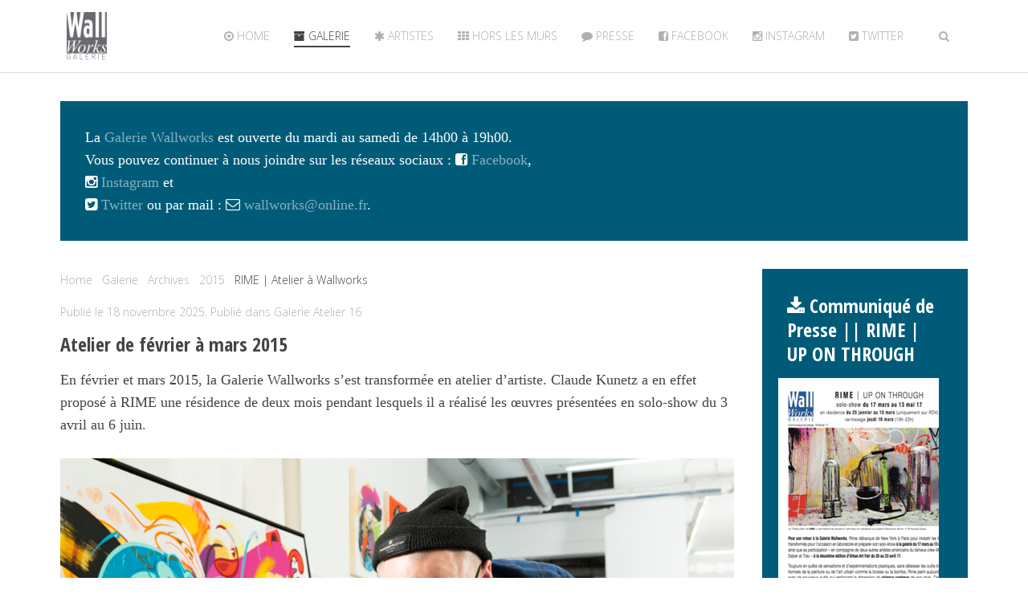

--- FILE ---
content_type: text/html; charset=utf-8
request_url: https://wallworks.fr/galerie_wallworks/index.php/fr/galerie/archives/2015/rime-atelier-a-wallworks-10-fevrier-au-28-mars-2015
body_size: 6487
content:
<!DOCTYPE HTML>
<html lang="fr-fr" dir="ltr"  data-config='{"twitter":0,"plusone":0,"facebook":0,"style":"default"}'>

<head>
<meta charset="utf-8">
<meta http-equiv="X-UA-Compatible" content="IE=edge">
<meta name="viewport" content="width=device-width, initial-scale=1">
  <base href="https://wallworks.fr/galerie_wallworks/index.php/fr/galerie/archives/2015/rime-atelier-a-wallworks-10-fevrier-au-28-mars-2015" />
  <meta name="author" content="Gaël" />
  <meta name="generator" content="Joomla! - Open Source Content Management" />
  <title>Galerie Wallworks - RIME | Atelier à Wallworks || 10 février au 28 mars 2015</title>
  <link href="https://wallworks.fr/galerie_wallworks/index.php/fr/component/search/?Itemid=310&amp;format=opensearch" rel="search" title="Valider Galerie Wallworks" type="application/opensearchdescription+xml" />
  <link href="/galerie_wallworks/templates/yoo_moustache/favicon.ico" rel="shortcut icon" type="image/vnd.microsoft.icon" />
  <link rel="stylesheet" href="/galerie_wallworks/cache/widgetkit/widgetkit-922c30be.css" type="text/css" />
  <script src="/galerie_wallworks/media/system/js/mootools-core.js" type="text/javascript"></script>
  <script src="/galerie_wallworks/media/system/js/core.js" type="text/javascript"></script>
  <script src="/galerie_wallworks/media/system/js/caption.js" type="text/javascript"></script>
  <script src="/galerie_wallworks/media/widgetkit/js/jquery.js" type="text/javascript"></script>
  <script src="/galerie_wallworks/cache/widgetkit/widgetkit-37dc785d.js" type="text/javascript"></script>
  <script type="text/javascript">
window.addEvent('load', function() {
				new JCaption('img.caption');
			});
  </script>

<link rel="apple-touch-icon-precomposed" href="/galerie_wallworks/templates/yoo_moustache/apple_touch_icon.png">
<link rel="stylesheet" href="/galerie_wallworks/templates/yoo_moustache/css/theme.css">
<link rel="stylesheet" href="/galerie_wallworks/templates/yoo_moustache/css/custom.css">
<script src="/galerie_wallworks/templates/yoo_moustache/warp/vendor/uikit/js/uikit.js"></script>
<script src="/galerie_wallworks/templates/yoo_moustache/warp/js/social.js"></script>
<script src="/galerie_wallworks/templates/yoo_moustache/js/theme.js"></script>
</head>

<body class="tm-sidebar-a-right tm-sidebars-1 tm-isblog  tm-navbar-fixed">

		<div id="tm-headerbar" class="tm-headerbar">

		
				<nav class="tm-navbar uk-navbar">
			<div class="uk-container uk-container-center">
				<div class="uk-clearfix">

										<a class="tm-logo uk-navbar-brand uk-hidden-small" href="https://wallworks.fr/galerie_wallworks">
	<img src="/galerie_wallworks/images/Wallworks/logo_Wallworks_Galerie_Gris.png" width="50" alt="Galerie Wallworks"></a>
					
										<div class="uk-navbar-flip uk-visible-large">
						<div class="uk-navbar-content">
<form id="search-40" class="uk-search" action="/galerie_wallworks/index.php/fr/galerie/archives/2015/rime-atelier-a-wallworks-10-fevrier-au-28-mars-2015" method="post" role="search" data-uk-search="{'source': '/galerie_wallworks/index.php/fr/component/search/?tmpl=raw&amp;type=json&amp;ordering=&amp;searchphrase=all', 'param': 'searchword', 'msgResultsHeader': 'Résultats de la recherche', 'msgMoreResults': 'Plus de résultats', 'msgNoResults': 'Aucun résultat trouvé', flipDropdown: 1}">
	<input class="uk-search-field" type="search" name="searchword" placeholder="recherche ...">
	<button class="uk-search-close" type="reset"></button>
	<input type="hidden" name="task"   value="search">
	<input type="hidden" name="option" value="com_search">
	<input type="hidden" name="Itemid" value="107">
</form></div>
					</div>
					
										<div class="uk-navbar-flip">
						<ul class="uk-navbar-nav uk-visible-large"><li data-uk-dropdown="{}"><a href="/galerie_wallworks/index.php/fr/"><i class="uk-icon-dot-circle-o"></i> Home</a></li><li class="uk-parent uk-active" data-uk-dropdown="{}"><a href="/galerie_wallworks/index.php/fr/galerie"><i class="uk-icon-archive"></i> Galerie</a><div class="uk-dropdown uk-dropdown-navbar uk-dropdown-width-1" style="width:440px;"><div class="uk-grid"><div class="uk-width-1-1"><ul class="uk-nav uk-nav-navbar"><li class="uk-parent uk-active uk-nav-header">Archives
<ul class="uk-nav-sub"><li class="uk-parent uk-nav-header">2022
<ul><li><a href="/galerie_wallworks/index.php/fr/galerie/archives/2022/nebay-real-touch-3-decembre-2021-au-29-janvier-2022">NEBAY | REAL TOUCH || 3 décembre 2021 au 29 janvier 2022</a></li><li><a href="/galerie_wallworks/index.php/fr/galerie/archives/2022/espace-public-en-sous-sol-11-fevrier-au-16-avril-2022">ESPACE PUBLIC EN SOUS-SOL || 11 février au 16 avril 2022</a></li><li><a href="/galerie_wallworks/index.php/fr/galerie/archives/2022/liberte-egalite-fraternite-10-juin-au-13-juillet-2022">Liberté, Égalité, Fraternité || 10 juin au 13 juillet 2022 </a></li></ul></li><li class="uk-parent uk-nav-header">2021
<ul><li><a href="/galerie_wallworks/index.php/fr/galerie/archives/2021/rime-maps-for-the-forgetful">RIME | Maps For The Forgetful || 24 septembre au 27 novembre 21</a></li><li><a href="/galerie_wallworks/index.php/fr/galerie/archives/2021/hendrik-czakainski-espaces-articulaires-a-partir-du-jeudi-20-mai-2021">Hendrik Czakainski | Espaces articulaires || À partir du jeudi 20 mai 2021</a></li></ul></li><li class="uk-parent uk-nav-header">2019
<ul><li><a href="/galerie_wallworks/index.php/fr/galerie/archives/2019/rime-children-of-ourselves-du-16-novembre-18-27-janvier-2019">Rime | Children of Ourselves || du 16 novembre 18 – 27 janvier 2019</a></li><li><a href="/galerie_wallworks/index.php/fr/galerie/archives/2019/katre-point-de-fuite-a-partir-du-28-mars-2019">Katre | Point de Fuite || À partir du 28 mars 2019</a></li></ul></li><li class="uk-parent uk-nav-header">2018
<ul><li><a href="/galerie_wallworks/index.php/fr/galerie/archives/2018/vincent-abadie-hafez-aka-zepha-back-to-the-wood-01-decembre-2017-au-27-janvier-2018">Vincent ABADIE HAFEZ aka ZEPHA Back to the Wood || 01 décembre 2017 au 27 janvier 2018</a></li><li><a href="/galerie_wallworks/index.php/fr/galerie/archives/2018/ma-desheng-la-vie-est-nue">Ma Desheng 马德升 | La vie est nue</a></li><li><a href="/galerie_wallworks/index.php/fr/galerie/archives/2018/action-mai-68-descendre-dans-la-rue-du-4-mai-au-7-juillet-18">Action Mai 68 | Descendre dans la rue || du 4 mai au 7 juillet 18</a></li></ul></li><li class="uk-parent uk-nav-header">2017
<ul><li><a href="/galerie_wallworks/index.php/fr/galerie/archives/2017/rime-up-on-through-17-mars-au-13-mai-2017">RIME | UP ON THROUGH || 17 mars au 13 mai 2017</a></li><li><a href="/galerie_wallworks/index.php/fr/galerie/archives/2017/soni-irawan-from-zero-to-zorro-9-juin-au-13-juillet-2017">SONI IRAWAN | FROM ZERO TO ZORRO || 9 juin au 13 juillet 2017</a></li><li><a href="/galerie_wallworks/index.php/fr/galerie/archives/2017/rentree-des-artistes-group-show-1er-30-septembre-2017">Rentrée des artistes | group-show | | 1er - 30 septembre 2017</a></li><li><a href="/galerie_wallworks/index.php/fr/galerie/archives/2017/hendrik-czakainski-tandem-x-6-octobre-25-novembre-2017">Hendrik CZAKAINSKI | TanDEM-X ||6 octobre - 25 novembre 2017</a></li></ul></li><li class="uk-parent uk-nav-header">2016
<ul><li><a href="/galerie_wallworks/index.php/fr/galerie/archives/2016/katre-ruines-sens-du-25-mars-au-11-juin-2016">KATRE | RUINES&amp;SENS || du 25 mars au 11 juin 2016</a></li><li><a href="/galerie_wallworks/index.php/fr/galerie/archives/2016/dehors-dedans-group-show-18-juin-au-24-septembre-16">DEHORS DEDANS | group-show || 18 juin au 24 septembre 16</a></li><li><a href="/galerie_wallworks/index.php/fr/galerie/archives/2016/haze-reflex-memories-27-novembre-2015-au-20-fevrier-2016">Haze | REFLEX MEMORIES || 27 novembre 2015 au 20 février 2016</a></li><li><a href="/galerie_wallworks/index.php/fr/galerie/archives/2016/poes-vestiges-de-l-amour-2-decembre-16-au-21-janvier-2017">POES | Vestiges de l'amour || 2 décembre 16 au 21 janvier 2017</a></li></ul></li><li class="uk-parent uk-active uk-nav-header">2015
<ul><li class="uk-active"><a href="/galerie_wallworks/index.php/fr/galerie/archives/2015/rime-atelier-a-wallworks-10-fevrier-au-28-mars-2015">RIME | Atelier à Wallworks || 10 février au 28 mars 2015</a></li><li><a href="/galerie_wallworks/index.php/fr/galerie/archives/2015/rime-danger-zone-3-avril-au-6-juin-2015">RIME | DANGER ZONE || 3 avril au 6 juin 2015</a></li><li><a href="/galerie_wallworks/index.php/fr/galerie/archives/2015/morceaux-de-rue-group-show">Morceaux de Rue | group-show</a></li><li><a href="/galerie_wallworks/index.php/fr/galerie/archives/2015/tanc-signs-02-octobre-au-21-novembre-2015">Tanc | SIGNS || 02 octobre au 21 novembre 2015</a></li></ul></li><li class="uk-parent uk-nav-header">2014
<ul><li><a href="/galerie_wallworks/index.php/fr/galerie/archives/2014/tanc-17-janvier-29-mars-2014">Tanc || 17 janvier - 29 mars</a></li><li><a href="/galerie_wallworks/index.php/fr/galerie/archives/2014/rime-11-avril-14-juin-2014">Rime || 11 avril - 14 juin 2014</a></li><li><a href="/galerie_wallworks/index.php/fr/galerie/archives/2014/pieces-detachees-20-juin-20-septembre-14">Pièces Détachées || 20 juin - 20 septembre 14</a></li><li><a href="/galerie_wallworks/index.php/fr/galerie/archives/2014/poes-story-tellings-26-septembre-au-29-novembre-14">POES | Story Tellings || 26 septembre au 29 novembre 14</a></li><li><a href="/galerie_wallworks/index.php/fr/galerie/archives/2014/nebay-29-juillet-1881-5-decembre-2014-au-31-janvier-2015">NEBAY | 29 juillet 1881 || 5 décembre 2014 au 31 janvier 2015</a></li></ul></li><li class="uk-parent uk-nav-header">2013
<ul><li><a href="/galerie_wallworks/index.php/fr/galerie/archives/2013/tilt-a-partir-du-04-avril-2013">TILT || à partir du 04 avril</a></li><li><a href="/galerie_wallworks/index.php/fr/galerie/archives/2013/interieur-rue-11-octobre-11-janvier-2014">Intérieur Rue || 11 octobre - 11 janvier</a></li></ul></li><li class="uk-parent uk-nav-header">2012
<ul><li><a href="/galerie_wallworks/index.php/fr/galerie/archives/2012/ne-pas-effacer-09-mars-31-mai-2012">Ne Pas Effacer || 09 mars – 31 mai</a></li><li><a href="/galerie_wallworks/index.php/fr/galerie/archives/2012/off-the-wall-13-janvier-03-mars-2012">Off the Wall || 13 janvier – 03 mars</a></li><li><a href="/galerie_wallworks/index.php/fr/galerie/archives/2012/crash-5-octobre-28-decembre-2012">CRASH || 5 octobre - 28 décembre</a></li></ul></li><li class="uk-parent uk-nav-header">2011
<ul><li><a href="/galerie_wallworks/index.php/fr/galerie/archives/2011/kongo-4-mars-30-avril-11">Kongo || 4 mars – 30 avril</a></li><li><a href="/galerie_wallworks/index.php/fr/galerie/archives/2011/exposition-collective">Exposition collective</a></li><li><a href="/galerie_wallworks/index.php/fr/galerie/archives/2011/sonic-lazoo-4-23-decembre-11">Sonic + Lazoo || 4 – 23 décembre</a></li><li><a href="/galerie_wallworks/index.php/fr/galerie/archives/2011/s-teddy-23-septembre-29-octobre-2011">S.Teddy || 23 septembre – 29 octobre</a></li><li><a href="/galerie_wallworks/index.php/fr/galerie/archives/2011/gilbert-colorz-6-mai-30-juin-11">Gilbert + Colorz || 6 mai – 30 juin</a></li></ul></li></ul></li></ul></div></div></div></li><li class="uk-parent" data-uk-dropdown="{}"><a href="#"><i class="uk-icon-asterisk"></i> Artistes</a>
<div class="uk-dropdown uk-dropdown-navbar uk-dropdown-width-1"><div class="uk-grid"><div class="uk-width-1-1"><ul class="uk-nav uk-nav-navbar"><li class="uk-parent uk-nav-header">Depuis 2016
<ul class="uk-nav-sub"><li><a href="/galerie_wallworks/index.php/fr/artistes/depuis-2016/katre">Katre</a></li></ul></li><li class="uk-parent uk-nav-header">Depuis 2015
<ul class="uk-nav-sub"><li><a href="/galerie_wallworks/index.php/fr/artistes/depuis-2015/haze">Haze</a></li></ul></li><li class="uk-parent uk-nav-header">Depuis 2014
<ul class="uk-nav-sub"><li><a href="/galerie_wallworks/index.php/fr/artistes/depuis-2014/nebay">NEBAY</a></li><li><a href="/galerie_wallworks/index.php/fr/artistes/depuis-2014/rime">Rime</a></li><li><a href="/galerie_wallworks/index.php/fr/artistes/depuis-2014/tanc">Tanc</a></li><li><a href="/galerie_wallworks/index.php/fr/artistes/depuis-2014/poes">Poes</a></li></ul></li><li class="uk-parent uk-nav-header">Depuis 2013
<ul class="uk-nav-sub"><li><a href="/galerie_wallworks/index.php/fr/artistes/depuis-2013/tilt">Tilt</a></li></ul></li><li class="uk-parent uk-nav-header">Depuis 2012
<ul class="uk-nav-sub"><li><a href="/galerie_wallworks/index.php/fr/artistes/depuis-2012/crash">Crash</a></li></ul></li><li class="uk-parent uk-nav-header">Depuis 2011
<ul class="uk-nav-sub"><li><a href="/galerie_wallworks/index.php/fr/artistes/depuis-2011/gilbert">Gilbert</a></li><li><a href="/galerie_wallworks/index.php/fr/artistes/depuis-2011/kongo">Kongo</a></li><li><a href="/galerie_wallworks/index.php/fr/artistes/depuis-2011/lazoo">Lazoo</a></li><li><a href="/galerie_wallworks/index.php/fr/artistes/depuis-2011/s-teddy-d">S. Teddy D.</a></li><li><a href="/galerie_wallworks/index.php/fr/artistes/depuis-2011/sonic">Sonic</a></li><li><a href="/galerie_wallworks/index.php/fr/artistes/depuis-2011/ceet">Ceet</a></li><li><a href="/galerie_wallworks/index.php/fr/artistes/depuis-2011/colorz">Colorz</a></li></ul></li></ul></div></div></div></li><li class="uk-parent" data-uk-dropdown="{}"><a href="#"><i class="uk-icon-th"></i> Hors les murs</a>
<div class="uk-dropdown uk-dropdown-navbar uk-dropdown-width-1"><div class="uk-grid"><div class="uk-width-1-1"><ul class="uk-nav uk-nav-navbar"><li><a href="/galerie_wallworks/index.php/fr/hors-les-murs/festival-nomade-mai-2016">Festival Nomade mai 2016</a></li><li><a href="/galerie_wallworks/index.php/fr/hors-les-murs/la-galerie-wallworks-s-expose-dans-le-hall-d-arte-france">la Galerie Wallworks s’expose dans le hall d’ARTE France</a></li><li><a href="/galerie_wallworks/index.php/fr/hors-les-murs/urban-art-fair-en-partenariat-avec-jcdecaux">Urban Art Fair en partenariat avec JCDecaux</a></li><li class="uk-parent uk-nav-header">Archives
<ul class="uk-nav-sub"><li><a href="/galerie_wallworks/index.php/fr/hors-les-murs/archives/la-galerie-wallworks-hors-les-murs-pour-les-nuits-blanches-03-octobre-2015">La Galerie Wallworks Hors-les-Murs pour les Nuits Blanches || 03 octobre 2015</a></li><li><a href="/galerie_wallworks/index.php/fr/hors-les-murs/archives/la-galerie-wallworks-place-de-la-republique-22-juillet-2015">La Galerie Wallworks Place de la République || 22 juillet 2015</a></li><li><a href="/galerie_wallworks/index.php/fr/hors-les-murs/archives/la-galerie-wallworks-a-paris-plages-21-juillet-2015">La Galerie Wallworks à Paris Plages || 21 juillet 2015</a></li><li><a href="/galerie_wallworks/index.php/fr/hors-les-murs/archives/villette-street-festival-7-20-mai-2015">Villette Street Festival || 7 – 20 mai 2015</a></li><li><a href="/galerie_wallworks/index.php/fr/hors-les-murs/archives/paris-place-de-la-republique-27-avril-2015">Paris, Place de la République || 27 avril 2015</a></li><li><a href="/galerie_wallworks/index.php/fr/hors-les-murs/archives/madesheng-grand-formats-30-janvier-1er-fevrier-2015">MaDesheng | Grand formats || 30 janvier – 1er février 2015</a></li></ul></li></ul></div></div></div></li><li data-uk-dropdown="{}"><a href="/galerie_wallworks/index.php/fr/presse"><i class="uk-icon-comment"></i> Presse</a></li><li data-uk-dropdown="{}"><a href="https://www.facebook.com/pages/Galerie-WallWorks/153962604665073?fref=ts" target="_blank"><i class="uk-icon-facebook-square"></i> Facebook</a></li><li data-uk-dropdown="{}"><a href="http://instagram.com/galeriewallworks" target="_blank"><i class="uk-icon-instagram"></i> Instagram</a></li><li data-uk-dropdown="{}"><a href="https://twitter.com/G_Wallworks" target="_blank"><i class="uk-icon-twitter-square"></i> twitter</a></li></ul>					</div>
					
										<a href="#offcanvas" class="uk-navbar-toggle uk-navbar-flip uk-hidden-large" data-uk-offcanvas></a>
					
										<a class="tm-logo-small uk-navbar-brand uk-visible-small" href="https://wallworks.fr/galerie_wallworks">
	<img src="/galerie_wallworks/images/Wallworks/logo_Wallworks_Galerie_Gris.png" width="40" height="40" alt="Galerie Wallworks"></a>
					
				</div>
			</div>
		</nav>
		
	</div>
	
	
		<div id="tm-top-a" class="tm-block ">
		<div class="uk-container uk-container-center">
			<section class="tm-top-a uk-grid" data-uk-scrollspy="{targets:true, repeat:true}" data-uk-grid-match="{target:'> div > .uk-panel'}" data-uk-grid-margin>
<div class="uk-width-1-1"><div class="uk-panel uk-panel-box uk-panel-box-primary">
	La <a href="#tm-bottom-c" data-uk-smooth-scroll>Galerie Wallworks</a> est ouverte du mardi au samedi de 14h00 à 19h00. <br />Vous pouvez continuer à nous joindre sur les réseaux sociaux&nbsp;: 
<div class="uk-icon-facebook-square"><a href="https://www.facebook.com/pages/Galerie-WallWorks/153962604665073?fref=ts"> Facebook</a></div>,<br />
<div class="uk-icon-instagram"><a href="http://instagram.com/galeriewallworks"> Instagram</a></div> et<br />  
<div class=" uk-icon-twitter-square"><a href="https://twitter.com/G_Wallworks"> Twitter</a></div> ou par mail : <div class="uk-icon-envelope-o"> <span id="cloak27455">Cette adresse e-mail est protégée contre les robots spammeurs. Vous devez activer le JavaScript pour la visualiser.</span><script type='text/javascript'>
 <!--
 document.getElementById('cloak27455').innerHTML = '';
 var prefix = '&#109;a' + 'i&#108;' + '&#116;o';
 var path = 'hr' + 'ef' + '=';
 var addy27455 = 'w&#97;llw&#111;rks' + '&#64;';
 addy27455 = addy27455 + '&#111;nl&#105;n&#101;' + '&#46;' + 'fr';
 document.getElementById('cloak27455').innerHTML += '<a ' + path + '\'' + prefix + ':' + addy27455 + '\'>' + addy27455+'<\/a>';
 //-->\n </script>.</div></div></div>
</section>
		</div>
	</div>
	
	
		<div id="tm-middle" class="tm-block ">
		<div class="uk-container uk-container-center">
			<div class="tm-middle uk-grid" data-uk-scrollspy="{targets:true, repeat:true}" data-uk-grid-match data-uk-grid-margin>

								<div class="tm-main uk-width-medium-3-4">

					
										<main class="tm-content">

												<ul class="uk-breadcrumb"><li><a href="/galerie_wallworks/index.php/fr/">Home</a></li><li><a href="/galerie_wallworks/index.php/fr/galerie">Galerie</a></li><li><span>Archives</span></li><li><span>2015</span></li><li class="uk-active"><span>RIME | Atelier à Wallworks</span></li></ul>						
						
<div id="system-message-container">
</div>
<article class="uk-article" >

	
	
	
		<p class="uk-article-meta">

		Publié le 18 novembre 2025. Publié dans <a href="/galerie_wallworks/index.php/fr/galerie/archives/2015/rime-atelier-a-wallworks-10-fevrier-au-28-mars-2015/94-galerie-atelier-16">Galerie Atelier 16</a>
	</p>
	
	
	
	<div>
		
<div class="mod-box module"><h3 class="header"><span class="header-2"><span class="header-3">Atelier de février à mars 2015</span></span></h3></div>


<div>
En février et mars 2015, la Galerie Wallworks s’est transformée en atelier d’artiste. Claude Kunetz a en effet proposé à RIME une résidence de deux mois pendant lesquels il a réalisé les œuvres présentées en solo-show du 3 avril au 6 juin.<br /><br />


</div>

<a data-spotlight="effect:bottom;" href="/galerie_wallworks/" TARGET="_blank">
    <img src="/galerie_wallworks/images/stories/galerie_atelier_16/RIME_portrait1_AlainSmilo.jpg" alt="RIME portrait 1 ©AlainSmilo" />
    <div class="overlay">RIME ©AlainSmilo</div>
  </a>

<a data-spotlight="effect:bottom;" href="/galerie_wallworks/" TARGET="_blank">
    <img src="/galerie_wallworks/images/stories/galerie_atelier_16/RIME_portrait2_AlainSmilo.jpg" alt="RIME portrait 2 ©AlainSmilo" />
    <div class="overlay">RIME ©AlainSmilo</div>
  </a> 	</div>

	
	
	
	
	
</article>
					</main>
					
					
				</div>
				
		        		        		        		        		        <aside class="tm-sidebar-a uk-width-medium-1-4"><div class="uk-panel uk-panel-box uk-panel-box-primary icon-cart"><h3 class="uk-panel-title"><i class="uk-icon-download"></i> Communiqué de Presse || RIME | UP ON THROUGH</h3>
	<a href="/galerie_wallworks/media/communique_presse/2017/Wallworks_RIME_CP_170216.pdf" Target= "_blank" alt="Télécharger le dossier de Presse - RIME | UP ON THROUGH" title="Télécharger le communiqué de Presse - RIME | UP ON THROUGH"><div style="background: url('/galerie_wallworks/images/revue_de_presse/2017/Couverture_communique_presse_RIME.png'); width:200px; height:278px; float:right; margin: 0px 5px 0px 0px"> </div></a></div></aside>
		        		        
			</div>
		</div>
	</div>
	
	
	
					<div id="tm-bottom-c" class="tm-block tm-block-dark ">
			<div class="uk-container uk-container-center">
				<section class="tm-bottom-c uk-grid uk-grid-divider" data-uk-scrollspy="{targets:true, repeat:true}" data-uk-grid-match="{target:'> div > .uk-panel'}" data-uk-grid-margin>
<div class="uk-width-1-1"><div class="uk-panel uk-text-center">
	<h1 class="um-heading-large">Galerie Wallworks</h1>
<p>ouvert du lundi au samedi de 14h à 19h
<br>4 rue Martel - 75010 Paris/<a href="https://www.google.fr/maps/place/48°52'25.8%22N+2°21'10.3%22E/@48.873822,2.352868,15z/data=!3m1!4b1!4m2!3m1!1s0x0:0x0">Afficher la carte</a>
<br>(+33)9 54 30 29 51 <a href="mailto:contact@galerie-wallworks.com">contact@galerie-wallworks.com</a></p>
<hr class="tm-divider">
<a href="https://www.facebook.com/pages/Galerie-WallWorks/153962604665073?fref=ts">facebook</a>
<a href="https://twitter.com/G_Wallworks">twitter</a>
<a href="http://instagram.com/galeriewallworks">instagram</a></div></div>
</section>
			</div>
		</div>
			
		<div class="tm-block tm-block-footer">
		<div class="uk-container uk-container-center">

			<footer class="tm-footer uk-text-center">

								<a class="tm-totop-scroller" data-uk-smooth-scroll href="#">TOP</a>
				
				<div class="uk-panel">
	<img src="/galerie_wallworks/images/Wallworks/logo_Wallworks_Galerie_Gris.png" width="120" height="142" alt="Galerie Wallworks"></div>
			</footer>

		</div>
	</div>
	
	<script>
  (function(i,s,o,g,r,a,m){i['GoogleAnalyticsObject']=r;i[r]=i[r]||function(){
  (i[r].q=i[r].q||[]).push(arguments)},i[r].l=1*new Date();a=s.createElement(o),
  m=s.getElementsByTagName(o)[0];a.async=1;a.src=g;m.parentNode.insertBefore(a,m)
  })(window,document,'script','//www.google-analytics.com/analytics.js','ga');

  ga('create', 'UA-21762551-1', 'galerie-wallworks.com');
  ga('send', 'pageview');

</script>
		<div id="offcanvas" class="uk-offcanvas">
		<div class="uk-offcanvas-bar uk-offcanvas-bar-flip"><ul class="uk-nav uk-nav-offcanvas"><li><a href="/galerie_wallworks/index.php/fr/"><i class="uk-icon-dot-circle-o"></i> Home</a></li><li class="uk-parent uk-active"><a href="/galerie_wallworks/index.php/fr/galerie"><i class="uk-icon-archive"></i> Galerie</a><ul class="uk-nav-sub"><li class="uk-parent uk-active"><a href="#">Archives</a>
<ul><li class="uk-parent"><a href="#">2022</a>
<ul><li><a href="/galerie_wallworks/index.php/fr/galerie/archives/2022/nebay-real-touch-3-decembre-2021-au-29-janvier-2022">NEBAY | REAL TOUCH || 3 décembre 2021 au 29 janvier 2022</a></li><li><a href="/galerie_wallworks/index.php/fr/galerie/archives/2022/espace-public-en-sous-sol-11-fevrier-au-16-avril-2022">ESPACE PUBLIC EN SOUS-SOL || 11 février au 16 avril 2022</a></li><li><a href="/galerie_wallworks/index.php/fr/galerie/archives/2022/liberte-egalite-fraternite-10-juin-au-13-juillet-2022">Liberté, Égalité, Fraternité || 10 juin au 13 juillet 2022 </a></li></ul></li><li class="uk-parent"><a href="#">2021</a>
<ul><li><a href="/galerie_wallworks/index.php/fr/galerie/archives/2021/rime-maps-for-the-forgetful">RIME | Maps For The Forgetful || 24 septembre au 27 novembre 21</a></li><li><a href="/galerie_wallworks/index.php/fr/galerie/archives/2021/hendrik-czakainski-espaces-articulaires-a-partir-du-jeudi-20-mai-2021">Hendrik Czakainski | Espaces articulaires || À partir du jeudi 20 mai 2021</a></li></ul></li><li class="uk-parent"><a href="#">2019</a>
<ul><li><a href="/galerie_wallworks/index.php/fr/galerie/archives/2019/rime-children-of-ourselves-du-16-novembre-18-27-janvier-2019">Rime | Children of Ourselves || du 16 novembre 18 – 27 janvier 2019</a></li><li><a href="/galerie_wallworks/index.php/fr/galerie/archives/2019/katre-point-de-fuite-a-partir-du-28-mars-2019">Katre | Point de Fuite || À partir du 28 mars 2019</a></li></ul></li><li class="uk-parent"><a href="#">2018</a>
<ul><li><a href="/galerie_wallworks/index.php/fr/galerie/archives/2018/vincent-abadie-hafez-aka-zepha-back-to-the-wood-01-decembre-2017-au-27-janvier-2018">Vincent ABADIE HAFEZ aka ZEPHA Back to the Wood || 01 décembre 2017 au 27 janvier 2018</a></li><li><a href="/galerie_wallworks/index.php/fr/galerie/archives/2018/ma-desheng-la-vie-est-nue">Ma Desheng 马德升 | La vie est nue</a></li><li><a href="/galerie_wallworks/index.php/fr/galerie/archives/2018/action-mai-68-descendre-dans-la-rue-du-4-mai-au-7-juillet-18">Action Mai 68 | Descendre dans la rue || du 4 mai au 7 juillet 18</a></li></ul></li><li class="uk-parent"><a href="#">2017</a>
<ul><li><a href="/galerie_wallworks/index.php/fr/galerie/archives/2017/rime-up-on-through-17-mars-au-13-mai-2017">RIME | UP ON THROUGH || 17 mars au 13 mai 2017</a></li><li><a href="/galerie_wallworks/index.php/fr/galerie/archives/2017/soni-irawan-from-zero-to-zorro-9-juin-au-13-juillet-2017">SONI IRAWAN | FROM ZERO TO ZORRO || 9 juin au 13 juillet 2017</a></li><li><a href="/galerie_wallworks/index.php/fr/galerie/archives/2017/rentree-des-artistes-group-show-1er-30-septembre-2017">Rentrée des artistes | group-show | | 1er - 30 septembre 2017</a></li><li><a href="/galerie_wallworks/index.php/fr/galerie/archives/2017/hendrik-czakainski-tandem-x-6-octobre-25-novembre-2017">Hendrik CZAKAINSKI | TanDEM-X ||6 octobre - 25 novembre 2017</a></li></ul></li><li class="uk-parent"><a href="#">2016</a>
<ul><li><a href="/galerie_wallworks/index.php/fr/galerie/archives/2016/katre-ruines-sens-du-25-mars-au-11-juin-2016">KATRE | RUINES&amp;SENS || du 25 mars au 11 juin 2016</a></li><li><a href="/galerie_wallworks/index.php/fr/galerie/archives/2016/dehors-dedans-group-show-18-juin-au-24-septembre-16">DEHORS DEDANS | group-show || 18 juin au 24 septembre 16</a></li><li><a href="/galerie_wallworks/index.php/fr/galerie/archives/2016/haze-reflex-memories-27-novembre-2015-au-20-fevrier-2016">Haze | REFLEX MEMORIES || 27 novembre 2015 au 20 février 2016</a></li><li><a href="/galerie_wallworks/index.php/fr/galerie/archives/2016/poes-vestiges-de-l-amour-2-decembre-16-au-21-janvier-2017">POES | Vestiges de l'amour || 2 décembre 16 au 21 janvier 2017</a></li></ul></li><li class="uk-parent uk-active"><a href="#">2015</a>
<ul><li class="uk-active"><a href="/galerie_wallworks/index.php/fr/galerie/archives/2015/rime-atelier-a-wallworks-10-fevrier-au-28-mars-2015">RIME | Atelier à Wallworks || 10 février au 28 mars 2015</a></li><li><a href="/galerie_wallworks/index.php/fr/galerie/archives/2015/rime-danger-zone-3-avril-au-6-juin-2015">RIME | DANGER ZONE || 3 avril au 6 juin 2015</a></li><li><a href="/galerie_wallworks/index.php/fr/galerie/archives/2015/morceaux-de-rue-group-show">Morceaux de Rue | group-show</a></li><li><a href="/galerie_wallworks/index.php/fr/galerie/archives/2015/tanc-signs-02-octobre-au-21-novembre-2015">Tanc | SIGNS || 02 octobre au 21 novembre 2015</a></li></ul></li><li class="uk-parent"><a href="#">2014</a>
<ul><li><a href="/galerie_wallworks/index.php/fr/galerie/archives/2014/tanc-17-janvier-29-mars-2014">Tanc || 17 janvier - 29 mars</a></li><li><a href="/galerie_wallworks/index.php/fr/galerie/archives/2014/rime-11-avril-14-juin-2014">Rime || 11 avril - 14 juin 2014</a></li><li><a href="/galerie_wallworks/index.php/fr/galerie/archives/2014/pieces-detachees-20-juin-20-septembre-14">Pièces Détachées || 20 juin - 20 septembre 14</a></li><li><a href="/galerie_wallworks/index.php/fr/galerie/archives/2014/poes-story-tellings-26-septembre-au-29-novembre-14">POES | Story Tellings || 26 septembre au 29 novembre 14</a></li><li><a href="/galerie_wallworks/index.php/fr/galerie/archives/2014/nebay-29-juillet-1881-5-decembre-2014-au-31-janvier-2015">NEBAY | 29 juillet 1881 || 5 décembre 2014 au 31 janvier 2015</a></li></ul></li><li class="uk-parent"><a href="#">2013</a>
<ul><li><a href="/galerie_wallworks/index.php/fr/galerie/archives/2013/tilt-a-partir-du-04-avril-2013">TILT || à partir du 04 avril</a></li><li><a href="/galerie_wallworks/index.php/fr/galerie/archives/2013/interieur-rue-11-octobre-11-janvier-2014">Intérieur Rue || 11 octobre - 11 janvier</a></li></ul></li><li class="uk-parent"><a href="#">2012</a>
<ul><li><a href="/galerie_wallworks/index.php/fr/galerie/archives/2012/ne-pas-effacer-09-mars-31-mai-2012">Ne Pas Effacer || 09 mars – 31 mai</a></li><li><a href="/galerie_wallworks/index.php/fr/galerie/archives/2012/off-the-wall-13-janvier-03-mars-2012">Off the Wall || 13 janvier – 03 mars</a></li><li><a href="/galerie_wallworks/index.php/fr/galerie/archives/2012/crash-5-octobre-28-decembre-2012">CRASH || 5 octobre - 28 décembre</a></li></ul></li><li class="uk-parent"><a href="#">2011</a>
<ul><li><a href="/galerie_wallworks/index.php/fr/galerie/archives/2011/kongo-4-mars-30-avril-11">Kongo || 4 mars – 30 avril</a></li><li><a href="/galerie_wallworks/index.php/fr/galerie/archives/2011/exposition-collective">Exposition collective</a></li><li><a href="/galerie_wallworks/index.php/fr/galerie/archives/2011/sonic-lazoo-4-23-decembre-11">Sonic + Lazoo || 4 – 23 décembre</a></li><li><a href="/galerie_wallworks/index.php/fr/galerie/archives/2011/s-teddy-23-septembre-29-octobre-2011">S.Teddy || 23 septembre – 29 octobre</a></li><li><a href="/galerie_wallworks/index.php/fr/galerie/archives/2011/gilbert-colorz-6-mai-30-juin-11">Gilbert + Colorz || 6 mai – 30 juin</a></li></ul></li></ul></li></ul></li><li class="uk-parent"><a href="#"><i class="uk-icon-asterisk"></i> Artistes</a>
<ul class="uk-nav-sub"><li class="uk-parent"><a href="#">Depuis 2016</a>
<ul><li><a href="/galerie_wallworks/index.php/fr/artistes/depuis-2016/katre">Katre</a></li></ul></li><li class="uk-parent"><a href="#">Depuis 2015</a>
<ul><li><a href="/galerie_wallworks/index.php/fr/artistes/depuis-2015/haze">Haze</a></li></ul></li><li class="uk-parent"><a href="#">Depuis 2014</a>
<ul><li><a href="/galerie_wallworks/index.php/fr/artistes/depuis-2014/nebay">NEBAY</a></li><li><a href="/galerie_wallworks/index.php/fr/artistes/depuis-2014/rime">Rime</a></li><li><a href="/galerie_wallworks/index.php/fr/artistes/depuis-2014/tanc">Tanc</a></li><li><a href="/galerie_wallworks/index.php/fr/artistes/depuis-2014/poes">Poes</a></li></ul></li><li class="uk-parent"><a href="#">Depuis 2013</a>
<ul><li><a href="/galerie_wallworks/index.php/fr/artistes/depuis-2013/tilt">Tilt</a></li></ul></li><li class="uk-parent"><a href="#">Depuis 2012</a>
<ul><li><a href="/galerie_wallworks/index.php/fr/artistes/depuis-2012/crash">Crash</a></li></ul></li><li class="uk-parent"><a href="#">Depuis 2011</a>
<ul><li><a href="/galerie_wallworks/index.php/fr/artistes/depuis-2011/gilbert">Gilbert</a></li><li><a href="/galerie_wallworks/index.php/fr/artistes/depuis-2011/kongo">Kongo</a></li><li><a href="/galerie_wallworks/index.php/fr/artistes/depuis-2011/lazoo">Lazoo</a></li><li><a href="/galerie_wallworks/index.php/fr/artistes/depuis-2011/s-teddy-d">S. Teddy D.</a></li><li><a href="/galerie_wallworks/index.php/fr/artistes/depuis-2011/sonic">Sonic</a></li><li><a href="/galerie_wallworks/index.php/fr/artistes/depuis-2011/ceet">Ceet</a></li><li><a href="/galerie_wallworks/index.php/fr/artistes/depuis-2011/colorz">Colorz</a></li></ul></li></ul></li><li class="uk-parent"><a href="#"><i class="uk-icon-th"></i> Hors les murs</a>
<ul class="uk-nav-sub"><li><a href="/galerie_wallworks/index.php/fr/hors-les-murs/festival-nomade-mai-2016">Festival Nomade mai 2016</a></li><li><a href="/galerie_wallworks/index.php/fr/hors-les-murs/la-galerie-wallworks-s-expose-dans-le-hall-d-arte-france">la Galerie Wallworks s’expose dans le hall d’ARTE France</a></li><li><a href="/galerie_wallworks/index.php/fr/hors-les-murs/urban-art-fair-en-partenariat-avec-jcdecaux">Urban Art Fair en partenariat avec JCDecaux</a></li><li class="uk-parent"><a href="#">Archives</a>
<ul><li><a href="/galerie_wallworks/index.php/fr/hors-les-murs/archives/la-galerie-wallworks-hors-les-murs-pour-les-nuits-blanches-03-octobre-2015">La Galerie Wallworks Hors-les-Murs pour les Nuits Blanches || 03 octobre 2015</a></li><li><a href="/galerie_wallworks/index.php/fr/hors-les-murs/archives/la-galerie-wallworks-place-de-la-republique-22-juillet-2015">La Galerie Wallworks Place de la République || 22 juillet 2015</a></li><li><a href="/galerie_wallworks/index.php/fr/hors-les-murs/archives/la-galerie-wallworks-a-paris-plages-21-juillet-2015">La Galerie Wallworks à Paris Plages || 21 juillet 2015</a></li><li><a href="/galerie_wallworks/index.php/fr/hors-les-murs/archives/villette-street-festival-7-20-mai-2015">Villette Street Festival || 7 – 20 mai 2015</a></li><li><a href="/galerie_wallworks/index.php/fr/hors-les-murs/archives/paris-place-de-la-republique-27-avril-2015">Paris, Place de la République || 27 avril 2015</a></li><li><a href="/galerie_wallworks/index.php/fr/hors-les-murs/archives/madesheng-grand-formats-30-janvier-1er-fevrier-2015">MaDesheng | Grand formats || 30 janvier – 1er février 2015</a></li></ul></li></ul></li><li><a href="/galerie_wallworks/index.php/fr/presse"><i class="uk-icon-comment"></i> Presse</a></li><li><a href="https://www.facebook.com/pages/Galerie-WallWorks/153962604665073?fref=ts" target="_blank"><i class="uk-icon-facebook-square"></i> Facebook</a></li><li><a href="http://instagram.com/galeriewallworks" target="_blank"><i class="uk-icon-instagram"></i> Instagram</a></li><li><a href="https://twitter.com/G_Wallworks" target="_blank"><i class="uk-icon-twitter-square"></i> twitter</a></li></ul></div>
	</div>
	
	
</body>
</html>

--- FILE ---
content_type: application/javascript
request_url: https://wallworks.fr/galerie_wallworks/templates/yoo_moustache/js/theme.js
body_size: 717
content:
/* Copyright (C) YOOtheme GmbH, YOOtheme Proprietary Use License (http://www.yootheme.com/license) */

jQuery(function($) {

	var config = $('html').data('config') || {};

	// Social buttons
	$('article[data-permalink]').socialButtons(config);

	// Fullscreen image & transparent fixed menu
    var fn              = function(){},
        win             = $(window),
        body            = $('body'),
        headerbar       = $('#tm-headerbar'),
        fullscreenPos   = $('.tm-fullscreen');
        
    if (window.orientation !== undefined) {

        body.removeClass('tm-navbar-fixed');

    };

    if(body.hasClass('tm-navbar-fixed')) {
        
        //fixed modes

        if(body.hasClass('tm-navbar-transparent')){

            fn = function(){

                setTimeout(function(){ fullscreenPos.css({"padding-top": headerbar.height(), "height": win.height() - headerbar.height()}); }, 200);

                if(fullscreenPos.length && !body.hasClass('tm-navbar-slide')) {
                    headerbar.css({"position":'absolute'});
                }

            };

        } else {

            fn = function(){
                
                setTimeout(function(){
                    body.css("padding-top", headerbar.height());
                    headerbar.css({"position":'fixed'});
                    fullscreenPos.css("height", win.height() - headerbar.height());

                    if(fullscreenPos.length && !body.hasClass('tm-navbar-slide')) {
                        headerbar.css({"position":'absolute'});
                    }

                }, 200);

            };

        }

    } else {
        
        if(body.hasClass('tm-navbar-transparent')){

            fn = function(){
                setTimeout(function(){ fullscreenPos.css({"margin-top": -1 * headerbar.height(), "padding-top": headerbar.height(), "height": win.height() - headerbar.height()}); }, 200);
            };

        } else {

            fn = function(){
                setTimeout(function(){ fullscreenPos.css("height", win.height() - headerbar.height()); }, 200);
            };

        }

    }

    win.on("resize", function(){

        fn();

        return fn;

    }()).on("message", $.UIkit.Utils.debounce(function(e) {
        
        if (e.originalEvent.data == "customizer-update")  fn();

    }, 150));;

    win.on('scroll', function() {

        if(fullscreenPos.length && body.hasClass('tm-navbar-fixed')){

            if ((win.scrollTop() + headerbar.height() >= win.height())) {

                body.addClass('tm-navbar-slide');
                headerbar.css({"position":'fixed'});

            } else {

                body.removeClass('tm-navbar-slide');
                headerbar.css({"position":'absolute'});

            }

        }
        
    });

});


--- FILE ---
content_type: application/javascript
request_url: https://wallworks.fr/galerie_wallworks/media/widgetkit/widgets/lightbox/js/lightbox.js?wkv=1.4.9
body_size: 6846
content:
/* Copyright (C) YOOtheme GmbH, YOOtheme Proprietary Use License (http://www.yootheme.com/license) */

/**
 * @license Lightbox Plugin is based on Fancybox (http://fancybox.net, Janis Skarnelis, MIT License)
 */
(function($){var plugin,tmp,loading,overlay,wrap,outer,content,close,title,nav_left,nav_right,body_margin,selectedIndex=0,selectedOpts={},selectedArray=[],currentIndex=0,currentOpts={},currentArray=[],ajaxLoader=null,imgPreloader=new Image,loadingTimer,loadingFrame=1,imgRegExp=/\.(jpg|gif|png|bmp|jpeg)(.*)?$/i,swfRegExp=/[^\.]\.(swf)\s*$/i,youtubeRegExp=/(\/\/.*?youtube\.[a-z]+)\/watch\?v=([^&]+)&?(.*)/,youtubeRegExp2=/youtu\.be\/(.*)/,vimeoRegExp=/(\/\/.*?)vimeo\.[a-z]+\/([0-9]+).*?/,videoRegExp=/\.(mp4|ogv|webm|flv)(.*)?$/i,titleHeight=0,titleStr="",start_pos,final_pos,busy=false,fx=$.extend($("<div/>")[0],{prop:0});_abort=function(){loading.hide();imgPreloader.onerror=imgPreloader.onload=null;if(ajaxLoader){ajaxLoader.abort()}tmp.empty()},_error=function(){if(false===selectedOpts.onError(selectedArray,selectedIndex,selectedOpts)){loading.hide();busy=false;return}selectedOpts.titleShow=false;selectedOpts.width="auto";selectedOpts.height="auto";tmp.html('<p id="lightbox-error">The requested content cannot be loaded.<br />Please try again later.</p>');_process_inline()},_start=function(){var obj=selectedArray[selectedIndex],href,type,title,str,emb,ret;_abort();selectedOpts=$.extend({},plugin.defaults,typeof $(obj).data(plugin.name)=="undefined"?selectedOpts:$(obj).data(plugin.name));if($(obj).attr("data-lightbox")){$.each($(obj).attr("data-lightbox").split(";"),function(i,option){var opt=option.match(/\s*([A-Z_]*?)\s*:\s*(.+)\s*/i);if(opt){selectedOpts[opt[1]]=opt[2];if(selectedOpts[opt[1]]==="true"||selectedOpts[opt[1]]==="false"){selectedOpts[opt[1]]=eval(opt[2])}}})}ret=(typeof selectedOpts.onStart=="string"?window[selectedOpts.onStart]:selectedOpts.onStart)(selectedArray,selectedIndex,selectedOpts);if(ret===false){busy=false;return}else if(typeof ret=="object"){selectedOpts=$.extend(selectedOpts,ret)}title=selectedOpts.title||(obj.nodeName?$(obj).attr("title"):obj.title)||"";if(obj.nodeName&&!selectedOpts.orig){selectedOpts.orig=$(obj).children("img:first").length?$(obj).children("img:first"):$(obj)}if(title===""&&selectedOpts.orig&&selectedOpts.titleFromAlt){title=selectedOpts.orig.attr("alt")}href=selectedOpts.href||(obj.nodeName?$(obj).attr("href"):obj.href)||null;if(/^(?:javascript)/i.test(href)||href=="#"){href=null}if(selectedOpts.type){type=selectedOpts.type;if(!href){href=selectedOpts.content}}else if(selectedOpts.content){type="html"}else if(href){if(href.match(imgRegExp)){type="image"}else if(href.match(swfRegExp)){type="swf"}else if(href.match(videoRegExp)){type="video"}else if(href.match(youtubeRegExp)){href=href.replace(youtubeRegExp,"$1/embed/$2?$3").replace("/(.*)?$/","");type="iframe"}else if(href.match(youtubeRegExp2)){var parts=href.split("/");href="//www.youtube.com/embed/"+parts[parts.length-1];type="iframe"}else if(href.match(vimeoRegExp)){href=href.replace(vimeoRegExp,"$1player.vimeo.com/video/$2");type="iframe"}else if(href.indexOf("http://")!=-1&&href.indexOf(location.hostname.toLowerCase())==-1){type="iframe"}else if(href.indexOf("#wk-")===0){type=window["wk_ajax_render_url"]?"widget":false}else if(href.indexOf("#")===0){type="inline"}else{type="ajax"}}if(!type){_error();return}if(type=="inline"){obj=href.substr(href.indexOf("#"));type=$(obj).length>0?"inline":"ajax"}selectedOpts.type=type;selectedOpts.href=href;selectedOpts.title=title;if(selectedOpts.autoDimensions&&selectedOpts.type!=="iframe"&&selectedOpts.type!=="swf"&&selectedOpts.type!=="video"&&selectedOpts.type!=="widget"){selectedOpts.width="auto";selectedOpts.height="auto"}if(selectedOpts.modal){selectedOpts.overlayShow=true;selectedOpts.hideOnOverlayClick=false;selectedOpts.hideOnContentClick=false;selectedOpts.enableEscapeButton=false;selectedOpts.showCloseButton=false}selectedOpts.padding=parseInt(selectedOpts.padding,10);selectedOpts.margin=parseInt(selectedOpts.margin,10);tmp.css("padding",selectedOpts.padding+selectedOpts.margin);$(".lightbox-inline-tmp").unbind("lightbox-cancel").bind("lightbox-change",function(){$(this).replaceWith(content.children())});switch(type){case"html":tmp.html(selectedOpts.content);_process_inline();break;case"video":busy=false;selectedOpts.scrolling="no";var vwidth=selectedOpts.width=="auto"?320:selectedOpts.width,vheight=selectedOpts.height=="auto"?240:selectedOpts.height,vattrs=[];vattrs.push('src="'+href+'"');vattrs.push('width="'+vwidth+'"');vattrs.push('height="'+vheight+'"');vattrs.push('preload="none"');if($.type(selectedOpts["autoplay"])!="undefined")vattrs.push('autoplay="'+String(selectedOpts["autoplay"])+'"');if($.type(selectedOpts["controls"])!="undefined")vattrs.push('controls="'+String(selectedOpts["controls"])+'"');if($.type(selectedOpts["loop"])!="undefined")vattrs.push('loop="'+String(selectedOpts["loop"])+'"');if($.type(selectedOpts["poster"])!="undefined")vattrs.push('poster="'+String(selectedOpts["poster"])+'"');tmp.html("<video "+vattrs.join(" ")+" /></video>");if($.fn["mediaelementplayer"]){$("video",tmp).each(function(){var mjs=new mejs.MediaElementPlayer(this);if(vwidth>$(window).width()){mjs.setPlayerSize("100%","100%")}})}selectedOpts.width="auto";selectedOpts.height="auto";_process_inline();break;case"inline":if($(obj).parent().is("#lightbox-content")===true){busy=false;return}$('<div class="lightbox-inline-tmp" />').hide().insertBefore($(obj)).bind("lightbox-cleanup",function(){$(this).replaceWith(content.children())}).bind("lightbox-cancel",function(){$(this).replaceWith(tmp.children())});$(obj).appendTo(tmp);_process_inline();break;case"image":busy=false;plugin.showActivity();imgPreloader=new Image;imgPreloader.onerror=function(){_error()};imgPreloader.onload=function(){busy=true;imgPreloader.onerror=imgPreloader.onload=null;_process_image()};imgPreloader.src=href;break;case"swf":selectedOpts.scrolling="no";selectedOpts.autoDimensions=false;str='<object classid="clsid:D27CDB6E-AE6D-11cf-96B8-444553540000" width="'+selectedOpts.width+'" height="'+selectedOpts.height+'"><param name="movie" value="'+href+'"></param>';emb="";$.each(selectedOpts.swf,function(name,val){str+='<param name="'+name+'" value="'+val+'"></param>';emb+=" "+name+'="'+val+'"'});str+='<embed src="'+href+'" type="application/x-shockwave-flash" width="'+selectedOpts.width+'" height="'+selectedOpts.height+'"'+emb+"></embed></object>";tmp.html(str);_process_inline();break;case"ajax":busy=false;plugin.showActivity();selectedOpts.ajax.win=selectedOpts.ajax.success;ajaxLoader=$.ajax($.extend({},selectedOpts.ajax,{url:href,data:selectedOpts.ajax.data||{},error:function(XMLHttpRequest,textStatus,errorThrown){if(XMLHttpRequest.status>0){_error()}},success:function(data,textStatus,XMLHttpRequest){var o=typeof XMLHttpRequest=="object"?XMLHttpRequest:ajaxLoader;if(o.status==200){if(typeof selectedOpts.ajax.win=="function"){ret=selectedOpts.ajax.win(href,data,textStatus,XMLHttpRequest);if(ret===false){loading.hide();return}else if(typeof ret=="string"||typeof ret=="object"){data=ret}}tmp.html(data);_process_inline()}}}));break;case"widget":busy=false;selectedOpts.autoDimensions=false;plugin.showActivity();selectedOpts.ajax.win=selectedOpts.ajax.success;ajaxLoader=$.ajax($.extend({},selectedOpts.ajax,{url:wk_ajax_render_url(href.split("-")[1]),data:selectedOpts.ajax.data||{},error:function(XMLHttpRequest,textStatus,errorThrown){if(XMLHttpRequest.status>0){_error()}},success:function(data,textStatus,XMLHttpRequest){var o=typeof XMLHttpRequest=="object"?XMLHttpRequest:ajaxLoader;if(o.status==200){if(typeof selectedOpts.ajax.win=="function"){ret=selectedOpts.ajax.win(href,data,textStatus,XMLHttpRequest);if(ret===false){loading.hide();return}else if(typeof ret=="string"||typeof ret=="object"){data=ret}}tmp.html(data);_process_inline();$widgetkit.lazyload($("#lightbox-content"))}}}));break;case"iframe":selectedOpts.autoDimensions=false;_show();break}},_process_inline=function(){tmp.wrapInner('<div style="width:'+(selectedOpts.width=="auto"?"auto":selectedOpts.width+"px")+";height:"+(selectedOpts.height=="auto"?"auto":selectedOpts.height+"px")+";overflow: "+(selectedOpts.scrolling=="auto"?"auto":selectedOpts.scrolling=="yes"?"scroll":"hidden")+'"></div>');selectedOpts.width=tmp.width();selectedOpts.height=tmp.height();_show()},_process_image=function(){selectedOpts.width=imgPreloader.width;selectedOpts.height=imgPreloader.height;$("<img />").attr({id:"lightbox-img",src:imgPreloader.src,alt:selectedOpts.title}).appendTo(tmp);_show()},_show=function(){var pos,equal;loading.hide();if(wrap.is(":visible")&&false===currentOpts.onCleanup(currentArray,currentIndex,currentOpts)){$(".lightbox-inline-tmp").trigger("lightbox-cancel");busy=false;return}busy=true;$(content.add(overlay)).unbind();$(window).unbind("resize.fb scroll.fb");$(document).unbind("keydown.fb");if(wrap.is(":visible")&&currentOpts.titlePosition!=="outside"){wrap.css("height",wrap.height())}currentArray=selectedArray;currentIndex=selectedIndex;currentOpts=selectedOpts;if(currentOpts.overlayShow){overlay.css({"background-color":currentOpts.overlayColor,opacity:currentOpts.overlayOpacity,cursor:currentOpts.hideOnOverlayClick?"pointer":"auto",height:$(document).height()});if(!overlay.is(":visible")){overlay.show()}}else{overlay.hide()}final_pos=_get_zoom_to();_process_title();if(wrap.is(":visible")){$(close.add(nav_left).add(nav_right)).hide();pos=wrap.position(),start_pos={top:pos.top,left:pos.left,width:wrap.width(),height:wrap.height()};equal=start_pos.width==final_pos.width&&start_pos.height==final_pos.height;content.fadeTo(currentOpts.changeFade,.3,function(){var finish_resizing=function(){content.html(tmp.contents()).fadeTo(currentOpts.changeFade,1,_finish)};$(".lightbox-inline-tmp").trigger("lightbox-change");content.empty().removeAttr("filter").css({"border-width":currentOpts.padding,width:final_pos.width-currentOpts.padding*2,height:currentOpts.type=="image"||currentOpts.type=="swf"||currentOpts.type=="iframe"?final_pos.height-titleHeight-currentOpts.padding*2:"auto"});if(equal){finish_resizing()}else{fx.prop=0;$(fx).animate({prop:1},{duration:currentOpts.changeSpeed,easing:currentOpts.easingChange,step:_draw,complete:finish_resizing})}});return}wrap.removeAttr("style");content.css("border-width",currentOpts.padding);content.css("-webkit-transform","translateZ(0)");if(currentOpts.transitionIn=="elastic"){start_pos=_get_zoom_from();content.html(tmp.contents());wrap.show();if(currentOpts.opacity){final_pos.opacity=0}fx.prop=0;$(fx).animate({prop:1},{duration:currentOpts.speedIn,easing:currentOpts.easingIn,step:_draw,complete:_finish});return}if(currentOpts.titlePosition=="inside"&&titleHeight>0){title.show()}content.css({width:final_pos.width-currentOpts.padding*2,height:currentOpts.type=="image"||currentOpts.type=="swf"||currentOpts.type=="iframe"?final_pos.height-titleHeight-currentOpts.padding*2:"auto"}).html(tmp.contents());wrap.css(final_pos).fadeIn(currentOpts.transitionIn=="none"?0:currentOpts.speedIn,_finish)},_format_title=function(title){if(title&&title.length){return'<div id="lightbox-title-'+currentOpts.titlePosition+'">'+title+"</div>"}return false},_process_title=function(){titleStr=currentOpts.title||"";titleHeight=0;title.empty().removeAttr("style").removeClass();if(currentOpts.titleShow===false){title.hide();return}titleStr=$.isFunction(currentOpts.titleFormat)?currentOpts.titleFormat(titleStr,currentArray,currentIndex,currentOpts):_format_title(titleStr);if(!titleStr||titleStr===""){title.hide();return}title.addClass("lightbox-title-"+currentOpts.titlePosition).html(titleStr).appendTo("body").show();switch(currentOpts.titlePosition){case"inside":title.css({width:final_pos.width-currentOpts.padding*2,marginLeft:currentOpts.padding,marginRight:currentOpts.padding});titleHeight=title.outerHeight(true);title.appendTo(outer);final_pos.height+=titleHeight;break;case"over":title.css({marginLeft:currentOpts.padding,width:final_pos.width-currentOpts.padding*2,bottom:currentOpts.padding}).appendTo(outer);break;case"float":title.css("left",parseInt((title.width()-final_pos.width-40)/2,10)*-1).appendTo(wrap);break;default:title.css({width:final_pos.width-currentOpts.padding*2,paddingLeft:currentOpts.padding,paddingRight:currentOpts.padding}).appendTo(wrap);break}title.hide()},_set_navigation=function(){if(currentOpts.enableEscapeButton||currentOpts.enableKeyboardNav){$(document).bind("keydown.fb",function(e){if(e.keyCode==27&&currentOpts.enableEscapeButton){e.preventDefault();plugin.close()}else if((e.keyCode==37||e.keyCode==39)&&currentOpts.enableKeyboardNav&&e.target.tagName!=="INPUT"&&e.target.tagName!=="TEXTAREA"&&e.target.tagName!=="SELECT"){e.preventDefault();plugin[e.keyCode==37?"prev":"next"]()}})}if(!currentOpts.showNavArrows){nav_left.hide();nav_right.hide();return}if(currentOpts.cyclic&&currentArray.length>1||currentIndex!==0){nav_left.show()}if(currentOpts.cyclic&&currentArray.length>1||currentIndex!=currentArray.length-1){nav_right.show()}},_finish=function(){if(!$.support.opacity){content.get(0).style.removeAttribute("filter");wrap.get(0).style.removeAttribute("filter")}wrap.css("height","auto");if(currentOpts.type!=="image"&&currentOpts.type!=="swf"&&currentOpts.type!=="iframe"){content.css("height","auto")}if(titleStr&&titleStr.length){title.show()}if(currentOpts.showCloseButton){close.show()}_set_navigation();if(currentOpts.hideOnContentClick){content.bind("click",plugin.close)}if(currentOpts.hideOnOverlayClick){overlay.bind("click",plugin.close)}$(window).bind("resize.fb",plugin.resize);if(currentOpts.centerOnScroll){$(window).bind("scroll.fb",plugin.center)}if(currentOpts.type=="iframe"){$('<iframe id="lightbox-frame" name="lightbox-frame'+(new Date).getTime()+'" frameborder="0" hspace="0" '+(!$.support.opacity?'allowtransparency="true""':"")+' scrolling="'+selectedOpts.scrolling+'" src="'+currentOpts.href+'"></iframe>').appendTo(content)}wrap.show();busy=false;plugin.center();(typeof currentOpts.onComplete=="string"?window[currentOpts.onComplete]:currentOpts.onComplete)(currentArray,currentIndex,currentOpts);_preload_images()},_preload_images=function(){var href,objNext;if(currentArray.length-1>currentIndex){href=currentArray[currentIndex+1].href;if(typeof href!=="undefined"&&href.match(imgRegExp)){objNext=new Image;objNext.src=href}}if(currentIndex>0){href=currentArray[currentIndex-1].href;if(typeof href!=="undefined"&&href.match(imgRegExp)){objNext=new Image;objNext.src=href}}},_draw=function(pos){var dim={width:parseInt(start_pos.width+(final_pos.width-start_pos.width)*pos,10),height:parseInt(start_pos.height+(final_pos.height-start_pos.height)*pos,10),top:parseInt(start_pos.top+(final_pos.top-start_pos.top)*pos,10),left:parseInt(start_pos.left+(final_pos.left-start_pos.left)*pos,10)};if(typeof final_pos.opacity!=="undefined"){dim.opacity=pos<.5?.5:pos}wrap.css(dim);content.css({width:dim.width-currentOpts.padding*2,height:dim.height-titleHeight*pos-currentOpts.padding*2})},_get_viewport=function(){return[$(window).width()-currentOpts.margin*2,$(window).height()-currentOpts.margin*2,$(document).scrollLeft()+currentOpts.margin,$(document).scrollTop()+currentOpts.margin]},_get_zoom_to=function(){var view=_get_viewport(),to={},resize=currentOpts.autoScale,double_padding=currentOpts.padding*2,ratio;if(currentOpts.width.toString().indexOf("%")>-1){to.width=parseInt(view[0]*parseFloat(currentOpts.width)/100,10)}else{to.width=parseInt(currentOpts.width)+double_padding}if(currentOpts.height.toString().indexOf("%")>-1){to.height=parseInt(view[1]*parseFloat(currentOpts.height)/100,10)}else{to.height=parseInt(currentOpts.height)+double_padding}if(resize&&(to.width>view[0]||to.height>view[1])){if(selectedOpts.type=="image"||selectedOpts.type=="swf"){ratio=currentOpts.width/currentOpts.height;if(to.width>view[0]){to.width=view[0];to.height=parseInt((to.width-double_padding)/ratio+double_padding,10)}if(to.height>view[1]){to.height=view[1];to.width=parseInt((to.height-double_padding)*ratio+double_padding,10)}}else{to.width=Math.min(to.width,view[0]);to.height=Math.min(to.height,view[1])}}to.top=parseInt(Math.max(view[3]-20,view[3]+(view[1]-to.height-40)*.5),10);to.left=parseInt(Math.max(view[2]-20,view[2]+(view[0]-to.width-40)*.5),10);return to},_get_obj_pos=function(obj){var pos=obj.offset();pos.top+=parseInt(obj.css("paddingTop"),10)||0;pos.left+=parseInt(obj.css("paddingLeft"),10)||0;pos.top+=parseInt(obj.css("border-top-width"),10)||0;pos.left+=parseInt(obj.css("border-left-width"),10)||0;pos.width=obj.width();pos.height=obj.height();return pos},_get_zoom_from=function(){var orig=selectedOpts.orig?$(selectedOpts.orig):false,from={},pos,view;if(orig&&orig.length){pos=_get_obj_pos(orig);from={width:pos.width+currentOpts.padding*2,height:pos.height+currentOpts.padding*2,top:pos.top-currentOpts.padding-20,left:pos.left-currentOpts.padding-20}}else{view=_get_viewport();from={width:currentOpts.padding*2,height:currentOpts.padding*2,top:parseInt(view[3]+view[1]*.5,10),left:parseInt(view[2]+view[0]*.5,10)}}return from},_animate_loading=function(){if(!loading.is(":visible")){clearInterval(loadingTimer);return}$("div",loading).css("top",loadingFrame*-40+"px");loadingFrame=(loadingFrame+1)%12};var Plugin=function(){};Plugin.prototype=$.extend(Plugin.prototype,{name:"lightbox",defaults:{padding:10,margin:40,opacity:false,modal:false,cyclic:false,scrolling:"auto",width:560,height:340,autoScale:true,autoDimensions:true,centerOnScroll:false,ajax:{},swf:{wmode:"transparent"},hideOnOverlayClick:true,hideOnContentClick:false,overlayShow:true,overlayOpacity:.7,overlayColor:"#777",titleShow:true,titlePosition:"float",titleFormat:null,titleFromAlt:false,transitionIn:"fade",transitionOut:"fade",speedIn:300,speedOut:300,changeSpeed:300,changeFade:"fast",easingIn:"swing",easingOut:"swing",showCloseButton:true,showNavArrows:true,enableEscapeButton:true,enableKeyboardNav:true,onStart:function(){},onCancel:function(){},onComplete:function(){},onCleanup:function(){},onClosed:function(){},onError:function(){}},init:function(){var $this=this;if($("#lightbox-wrap").length){return}$("body").append(tmp=$('<div id="lightbox-tmp"></div>'),loading=$('<div id="lightbox-loading"><div></div></div>'),overlay=$('<div id="lightbox-overlay"></div>'),wrap=$('<div id="lightbox-wrap"></div>'));body_margin=overlay.show().position();overlay.hide();if(body_margin.top!=0){overlay.css("top",body_margin.top*-1)}outer=$('<div id="lightbox-outer"></div>').appendTo(wrap);outer.append(content=$('<div id="lightbox-content"></div>'),close=$('<a id="lightbox-close"></a>'),title=$('<div id="lightbox-title"></div>'),nav_left=$('<a href="javascript:;" id="lightbox-left"><span id="lightbox-left-ico"></span></a>'),nav_right=$('<a href="javascript:;" id="lightbox-right"><span id="lightbox-right-ico"></span></a>'));close.bind("click",this.close);loading.bind("click",this.cancel);nav_left.bind("click",function(e){e.preventDefault();$this.prev()});nav_right.bind("click",function(e){e.preventDefault();$this.next()});if($.fn.mousewheel){wrap.bind("mousewheel.fb",function(e,delta){if(busy||currentOpts.type=="image"){e.preventDefault()}$this[delta>0?"prev":"next"]()})}if("ontouchend"in document){wrap.bind("touchstart",function(event){var data=event.originalEvent.touches?event.originalEvent.touches[0]:event,start={time:(new Date).getTime(),coords:[data.pageX,data.pageY],origin:$(event.target)},stop;function moveHandler(event){if(!start){return}var data=event.originalEvent.touches?event.originalEvent.touches[0]:event;stop={time:(new Date).getTime(),coords:[data.pageX,data.pageY]};if(Math.abs(start.coords[0]-stop.coords[0])>10){event.preventDefault()}}wrap.bind("touchmove",moveHandler).one("touchend",function(event){wrap.unbind("touchmove",moveHandler);if(start&&stop){if(stop.time-start.time<1e3&&Math.abs(start.coords[0]-stop.coords[0])>30&&Math.abs(start.coords[1]-stop.coords[1])<75){start.origin.trigger("swipe").trigger(start.coords[0]>stop.coords[0]?"swipeleft":"swiperight")}}start=stop=undefined})});wrap.bind("swipeleft",function(e){if(busy||currentOpts.type=="image"){e.preventDefault()}$this.next()}).bind("swiperight",function(e){if(busy||currentOpts.type=="image"){e.preventDefault()}$this.prev()})}},open:function(obj){var opts;if(busy){return}busy=true;opts=typeof arguments[1]!=="undefined"?arguments[1]:{};selectedArray=[];selectedIndex=parseInt(opts.index,10)||0;if($.isArray(obj)){for(var i=0,j=obj.length;i<j;i++){if(typeof obj[i]=="object"){$(obj[i]).data(plugin.name,$.extend({},opts,obj[i]))}else{obj[i]=$({}).data(plugin.name,$.extend({content:obj[i]},opts))}}selectedArray=$.merge(selectedArray,obj)}else{if(typeof obj=="object"){$(obj).data(plugin.name,$.extend({},opts,obj))}else{obj=$({}).data(plugin.name,$.extend({content:obj},opts))}selectedArray.push(obj)}if(selectedIndex>selectedArray.length||selectedIndex<0){selectedIndex=0}_start()},showActivity:function(){clearInterval(loadingTimer);loading.show();loadingTimer=setInterval(_animate_loading,66)},hideActivity:function(){loading.hide()},next:function(){return this.pos(currentIndex+1)},prev:function(){return this.pos(currentIndex-1)},pos:function(pos){if(busy){return}pos=parseInt(pos);selectedArray=currentArray;if(pos>-1&&pos<currentArray.length){selectedIndex=pos;_start()}else if(currentOpts.cyclic&&currentArray.length>1){selectedIndex=pos>=currentArray.length?0:currentArray.length-1;_start()}return},cancel:function(){if(busy){return}busy=true;$(".lightbox-inline-tmp").trigger("lightbox-cancel");_abort();selectedOpts.onCancel(selectedArray,selectedIndex,selectedOpts);busy=false},close:function(){if(busy||wrap.is(":hidden")){return}busy=true;if(currentOpts&&false===currentOpts.onCleanup(currentArray,currentIndex,currentOpts)){busy=false;return}_abort();$(close.add(nav_left).add(nav_right)).hide();$(content.add(overlay)).unbind();$(window).unbind("resize.fb scroll.fb");$(document).unbind("keydown.fb");content.find("iframe").attr("src","about:blank");if(currentOpts.titlePosition!=="inside"){title.empty()}wrap.stop();function _cleanup(){overlay.fadeOut("fast");title.empty().hide();wrap.hide();$(".lightbox-inline-tmp").trigger("lightbox-cleanup");content.empty();currentOpts.onClosed(currentArray,currentIndex,currentOpts);currentArray=selectedOpts=[];currentIndex=selectedIndex=0;currentOpts=selectedOpts={};busy=false}if(currentOpts.transitionOut=="elastic"){start_pos=_get_zoom_from();var pos=wrap.position();final_pos={top:pos.top,left:pos.left,width:wrap.width(),height:wrap.height()};if(currentOpts.opacity){final_pos.opacity=1}title.empty().hide();fx.prop=1;$(fx).animate({prop:0},{duration:currentOpts.speedOut,easing:currentOpts.easingOut,step:_draw,complete:_cleanup})}else{wrap.fadeOut(currentOpts.transitionOut=="none"?0:currentOpts.speedOut,_cleanup)}},resize:function(){if(overlay.is(":visible")){overlay.css("height",$(document).height())}final_pos=_get_zoom_to();switch(currentOpts.titlePosition){case"float":title.css("left",parseInt((title.width()-final_pos.width-40)/2,10)*-1);break;default:title.css("width",final_pos.width-currentOpts.padding*2);break;if(wrap.is(":visible")){pos=wrap.position(),start_pos={top:pos.top,left:pos.left,width:wrap.width(),height:wrap.height()};equal=start_pos.width==final_pos.width&&start_pos.height==final_pos.height;content.css({width:final_pos.width-currentOpts.padding*2,height:currentOpts.type=="image"||currentOpts.type=="swf"||currentOpts.type=="iframe"?final_pos.height-titleHeight-currentOpts.padding*2:"auto"});if(!equal){fx.prop=0;$(fx).animate({prop:1},{duration:currentOpts.changeSpeed,easing:currentOpts.easingChange,step:_draw})}}}plugin.center(true)},center:function(){var view,align;if(busy){return}align=arguments[0]===true?1:0;view=_get_viewport();if(!align&&(wrap.width()>view[0]||wrap.height()>view[1])){return}wrap.stop().animate({top:parseInt(Math.max(view[3]-20,view[3]+(view[1]-content.height()-40)*.5-currentOpts.padding)),left:parseInt(Math.max(view[2]-20,view[2]+(view[0]-content.width()-40)*.5-currentOpts.padding))},typeof arguments[0]=="number"?arguments[0]:200)}});$.fn[Plugin.prototype.name]=function(){var args=arguments;var options=args[0]?args[0]:{};return this.each(function(){$(this).data(Plugin.prototype.name,options).unbind("click."+Plugin.prototype.name).bind("click."+Plugin.prototype.name,function(e){e.preventDefault();if(busy){return}busy=true;$(this).blur();selectedArray=[];selectedIndex=0;var data=$(this).attr("data-lightbox")||"";if(data&&(data=data.match(/group:([^;]+)/i))){selectedArray=$('a[data-lightbox*="'+data[0]+'"], area[data-lightbox*="'+data[0]+'"]');selectedIndex=selectedArray.index(this)}else{selectedArray.push(this)}_start()})})};$(document).ready(function(){plugin=new Plugin;plugin.init();$[Plugin.prototype.name]=plugin})})(jQuery);